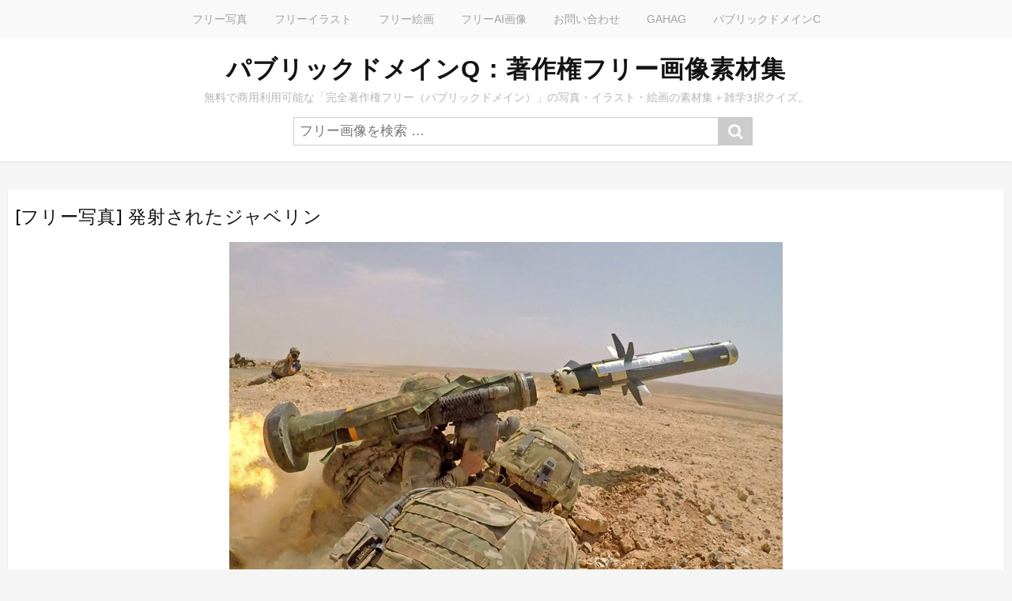

--- FILE ---
content_type: text/html; charset=UTF-8
request_url: https://publicdomainq.net/fgm-148-javelin-0063878/
body_size: 21979
content:
<head/><style id='wp-img-auto-sizes-contain-inline-css' type='text/css'>img:is([sizes=auto i],[sizes^="auto," i]){contain-intrinsic-size:3000px 1500px}</style><style id='wp-emoji-styles-inline-css' type='text/css'>img.wp-smiley,img.emoji{display:inline!important;border:none!important;box-shadow:none!important;height:1em!important;width:1em!important;margin:0 .07em!important;vertical-align:-.1em!important;background:none!important;padding:0!important}</style><style id='wp-block-library-inline-css' type='text/css'>:root{--wp-block-synced-color:#7a00df;--wp-block-synced-color--rgb:122 , 0 , 223;--wp-bound-block-color:var(--wp-block-synced-color);--wp-editor-canvas-background:#ddd;--wp-admin-theme-color:#007cba;--wp-admin-theme-color--rgb:0 , 124 , 186;--wp-admin-theme-color-darker-10:#006ba1;--wp-admin-theme-color-darker-10--rgb:0 , 107 , 160.5;--wp-admin-theme-color-darker-20:#005a87;--wp-admin-theme-color-darker-20--rgb:0 , 90 , 135;--wp-admin-border-width-focus:2px}@media (min-resolution:192dpi){:root{--wp-admin-border-width-focus:1.5px}}.wp-element-button{cursor:pointer}:root .has-very-light-gray-background-color{background-color:#eee}:root .has-very-dark-gray-background-color{background-color:#313131}:root .has-very-light-gray-color{color:#eee}:root .has-very-dark-gray-color{color:#313131}:root .has-vivid-green-cyan-to-vivid-cyan-blue-gradient-background{background:linear-gradient(135deg,#00d084,#0693e3)}:root .has-purple-crush-gradient-background{background:linear-gradient(135deg,#34e2e4,#4721fb 50%,#ab1dfe)}:root .has-hazy-dawn-gradient-background{background:linear-gradient(135deg,#faaca8,#dad0ec)}:root .has-subdued-olive-gradient-background{background:linear-gradient(135deg,#fafae1,#67a671)}:root .has-atomic-cream-gradient-background{background:linear-gradient(135deg,#fdd79a,#004a59)}:root .has-nightshade-gradient-background{background:linear-gradient(135deg,#330968,#31cdcf)}:root .has-midnight-gradient-background{background:linear-gradient(135deg,#020381,#2874fc)}:root{--wp--preset--font-size--normal:16px;--wp--preset--font-size--huge:42px}.has-regular-font-size{font-size:1em}.has-larger-font-size{font-size:2.625em}.has-normal-font-size{font-size:var(--wp--preset--font-size--normal)}.has-huge-font-size{font-size:var(--wp--preset--font-size--huge)}.has-text-align-center{text-align:center}.has-text-align-left{text-align:left}.has-text-align-right{text-align:right}.has-fit-text{white-space:nowrap!important}#end-resizable-editor-section{display:none}.aligncenter{clear:both}.items-justified-left{justify-content:flex-start}.items-justified-center{justify-content:center}.items-justified-right{justify-content:flex-end}.items-justified-space-between{justify-content:space-between}.screen-reader-text{border:0;clip-path:inset(50%);height:1px;margin:-1px;overflow:hidden;padding:0;position:absolute;width:1px;word-wrap:normal!important}.screen-reader-text:focus{background-color:#ddd;clip-path:none;color:#444;display:block;font-size:1em;height:auto;left:5px;line-height:normal;padding:15px 23px 14px;text-decoration:none;top:5px;width:auto;z-index:100000}html :where(.has-border-color){border-style:solid}html :where([style*=border-top-color]){border-top-style:solid}html :where([style*=border-right-color]){border-right-style:solid}html :where([style*=border-bottom-color]){border-bottom-style:solid}html :where([style*=border-left-color]){border-left-style:solid}html :where([style*=border-width]){border-style:solid}html :where([style*=border-top-width]){border-top-style:solid}html :where([style*=border-right-width]){border-right-style:solid}html :where([style*=border-bottom-width]){border-bottom-style:solid}html :where([style*=border-left-width]){border-left-style:solid}html :where(img[class*=wp-image-]){height:auto;max-width:100%}:where(figure){margin:0 0 1em}html :where(.is-position-sticky){--wp-admin--admin-bar--position-offset:var(--wp-admin--admin-bar--height,0)}@media screen and (max-width:600px){html :where(.is-position-sticky){--wp-admin--admin-bar--position-offset:0}}</style><style id='global-styles-inline-css' type='text/css'>:root{--wp--preset--aspect-ratio--square:1;--wp--preset--aspect-ratio--4-3: 4/3;--wp--preset--aspect-ratio--3-4: 3/4;--wp--preset--aspect-ratio--3-2: 3/2;--wp--preset--aspect-ratio--2-3: 2/3;--wp--preset--aspect-ratio--16-9: 16/9;--wp--preset--aspect-ratio--9-16: 9/16;--wp--preset--color--black:#000;--wp--preset--color--cyan-bluish-gray:#abb8c3;--wp--preset--color--white:#fff;--wp--preset--color--pale-pink:#f78da7;--wp--preset--color--vivid-red:#cf2e2e;--wp--preset--color--luminous-vivid-orange:#ff6900;--wp--preset--color--luminous-vivid-amber:#fcb900;--wp--preset--color--light-green-cyan:#7bdcb5;--wp--preset--color--vivid-green-cyan:#00d084;--wp--preset--color--pale-cyan-blue:#8ed1fc;--wp--preset--color--vivid-cyan-blue:#0693e3;--wp--preset--color--vivid-purple:#9b51e0;--wp--preset--gradient--vivid-cyan-blue-to-vivid-purple:linear-gradient(135deg,#0693e3 0%,#9b51e0 100%);--wp--preset--gradient--light-green-cyan-to-vivid-green-cyan:linear-gradient(135deg,#7adcb4 0%,#00d082 100%);--wp--preset--gradient--luminous-vivid-amber-to-luminous-vivid-orange:linear-gradient(135deg,#fcb900 0%,#ff6900 100%);--wp--preset--gradient--luminous-vivid-orange-to-vivid-red:linear-gradient(135deg,#ff6900 0%,#cf2e2e 100%);--wp--preset--gradient--very-light-gray-to-cyan-bluish-gray:linear-gradient(135deg,#eee 0%,#a9b8c3 100%);--wp--preset--gradient--cool-to-warm-spectrum:linear-gradient(135deg,#4aeadc 0%,#9778d1 20%,#cf2aba 40%,#ee2c82 60%,#fb6962 80%,#fef84c 100%);--wp--preset--gradient--blush-light-purple:linear-gradient(135deg,#ffceec 0%,#9896f0 100%);--wp--preset--gradient--blush-bordeaux:linear-gradient(135deg,#fecda5 0%,#fe2d2d 50%,#6b003e 100%);--wp--preset--gradient--luminous-dusk:linear-gradient(135deg,#ffcb70 0%,#c751c0 50%,#4158d0 100%);--wp--preset--gradient--pale-ocean:linear-gradient(135deg,#fff5cb 0%,#b6e3d4 50%,#33a7b5 100%);--wp--preset--gradient--electric-grass:linear-gradient(135deg,#caf880 0%,#71ce7e 100%);--wp--preset--gradient--midnight:linear-gradient(135deg,#020381 0%,#2874fc 100%);--wp--preset--font-size--small:13px;--wp--preset--font-size--medium:20px;--wp--preset--font-size--large:36px;--wp--preset--font-size--x-large:42px;--wp--preset--spacing--20:.44rem;--wp--preset--spacing--30:.67rem;--wp--preset--spacing--40:1rem;--wp--preset--spacing--50:1.5rem;--wp--preset--spacing--60:2.25rem;--wp--preset--spacing--70:3.38rem;--wp--preset--spacing--80:5.06rem;--wp--preset--shadow--natural:6px 6px 9px rgba(0,0,0,.2);--wp--preset--shadow--deep:12px 12px 50px rgba(0,0,0,.4);--wp--preset--shadow--sharp:6px 6px 0 rgba(0,0,0,.2);--wp--preset--shadow--outlined:6px 6px 0 -3px #fff , 6px 6px #000;--wp--preset--shadow--crisp:6px 6px 0 #000}:where(.is-layout-flex){gap:.5em}:where(.is-layout-grid){gap:.5em}body .is-layout-flex{display:flex}.is-layout-flex{flex-wrap:wrap;align-items:center}.is-layout-flex > :is(*, div){margin:0}body .is-layout-grid{display:grid}.is-layout-grid > :is(*, div){margin:0}:where(.wp-block-columns.is-layout-flex){gap:2em}:where(.wp-block-columns.is-layout-grid){gap:2em}:where(.wp-block-post-template.is-layout-flex){gap:1.25em}:where(.wp-block-post-template.is-layout-grid){gap:1.25em}.has-black-color{color:var(--wp--preset--color--black)!important}.has-cyan-bluish-gray-color{color:var(--wp--preset--color--cyan-bluish-gray)!important}.has-white-color{color:var(--wp--preset--color--white)!important}.has-pale-pink-color{color:var(--wp--preset--color--pale-pink)!important}.has-vivid-red-color{color:var(--wp--preset--color--vivid-red)!important}.has-luminous-vivid-orange-color{color:var(--wp--preset--color--luminous-vivid-orange)!important}.has-luminous-vivid-amber-color{color:var(--wp--preset--color--luminous-vivid-amber)!important}.has-light-green-cyan-color{color:var(--wp--preset--color--light-green-cyan)!important}.has-vivid-green-cyan-color{color:var(--wp--preset--color--vivid-green-cyan)!important}.has-pale-cyan-blue-color{color:var(--wp--preset--color--pale-cyan-blue)!important}.has-vivid-cyan-blue-color{color:var(--wp--preset--color--vivid-cyan-blue)!important}.has-vivid-purple-color{color:var(--wp--preset--color--vivid-purple)!important}.has-black-background-color{background-color:var(--wp--preset--color--black)!important}.has-cyan-bluish-gray-background-color{background-color:var(--wp--preset--color--cyan-bluish-gray)!important}.has-white-background-color{background-color:var(--wp--preset--color--white)!important}.has-pale-pink-background-color{background-color:var(--wp--preset--color--pale-pink)!important}.has-vivid-red-background-color{background-color:var(--wp--preset--color--vivid-red)!important}.has-luminous-vivid-orange-background-color{background-color:var(--wp--preset--color--luminous-vivid-orange)!important}.has-luminous-vivid-amber-background-color{background-color:var(--wp--preset--color--luminous-vivid-amber)!important}.has-light-green-cyan-background-color{background-color:var(--wp--preset--color--light-green-cyan)!important}.has-vivid-green-cyan-background-color{background-color:var(--wp--preset--color--vivid-green-cyan)!important}.has-pale-cyan-blue-background-color{background-color:var(--wp--preset--color--pale-cyan-blue)!important}.has-vivid-cyan-blue-background-color{background-color:var(--wp--preset--color--vivid-cyan-blue)!important}.has-vivid-purple-background-color{background-color:var(--wp--preset--color--vivid-purple)!important}.has-black-border-color{border-color:var(--wp--preset--color--black)!important}.has-cyan-bluish-gray-border-color{border-color:var(--wp--preset--color--cyan-bluish-gray)!important}.has-white-border-color{border-color:var(--wp--preset--color--white)!important}.has-pale-pink-border-color{border-color:var(--wp--preset--color--pale-pink)!important}.has-vivid-red-border-color{border-color:var(--wp--preset--color--vivid-red)!important}.has-luminous-vivid-orange-border-color{border-color:var(--wp--preset--color--luminous-vivid-orange)!important}.has-luminous-vivid-amber-border-color{border-color:var(--wp--preset--color--luminous-vivid-amber)!important}.has-light-green-cyan-border-color{border-color:var(--wp--preset--color--light-green-cyan)!important}.has-vivid-green-cyan-border-color{border-color:var(--wp--preset--color--vivid-green-cyan)!important}.has-pale-cyan-blue-border-color{border-color:var(--wp--preset--color--pale-cyan-blue)!important}.has-vivid-cyan-blue-border-color{border-color:var(--wp--preset--color--vivid-cyan-blue)!important}.has-vivid-purple-border-color{border-color:var(--wp--preset--color--vivid-purple)!important}.has-vivid-cyan-blue-to-vivid-purple-gradient-background{background:var(--wp--preset--gradient--vivid-cyan-blue-to-vivid-purple)!important}.has-light-green-cyan-to-vivid-green-cyan-gradient-background{background:var(--wp--preset--gradient--light-green-cyan-to-vivid-green-cyan)!important}.has-luminous-vivid-amber-to-luminous-vivid-orange-gradient-background{background:var(--wp--preset--gradient--luminous-vivid-amber-to-luminous-vivid-orange)!important}.has-luminous-vivid-orange-to-vivid-red-gradient-background{background:var(--wp--preset--gradient--luminous-vivid-orange-to-vivid-red)!important}.has-very-light-gray-to-cyan-bluish-gray-gradient-background{background:var(--wp--preset--gradient--very-light-gray-to-cyan-bluish-gray)!important}.has-cool-to-warm-spectrum-gradient-background{background:var(--wp--preset--gradient--cool-to-warm-spectrum)!important}.has-blush-light-purple-gradient-background{background:var(--wp--preset--gradient--blush-light-purple)!important}.has-blush-bordeaux-gradient-background{background:var(--wp--preset--gradient--blush-bordeaux)!important}.has-luminous-dusk-gradient-background{background:var(--wp--preset--gradient--luminous-dusk)!important}.has-pale-ocean-gradient-background{background:var(--wp--preset--gradient--pale-ocean)!important}.has-electric-grass-gradient-background{background:var(--wp--preset--gradient--electric-grass)!important}.has-midnight-gradient-background{background:var(--wp--preset--gradient--midnight)!important}.has-small-font-size{font-size:var(--wp--preset--font-size--small)!important}.has-medium-font-size{font-size:var(--wp--preset--font-size--medium)!important}.has-large-font-size{font-size:var(--wp--preset--font-size--large)!important}.has-x-large-font-size{font-size:var(--wp--preset--font-size--x-large)!important}</style><style id='classic-theme-styles-inline-css' type='text/css'>.wp-block-button__link{color:#fff;background-color:#32373c;border-radius:9999px;box-shadow:none;text-decoration:none;padding:calc(.667em + 2px) calc(1.333em + 2px);font-size:1.125em}.wp-block-file__button{background:#32373c;color:#fff;text-decoration:none}</style><link rel='stylesheet' id='wp-postratings-css' href='https://publicdomainq.net/wp-content/plugins/wp-postratings/css/postratings-css.css?ver=1.91.2' type='text/css' media='all'/><link rel='stylesheet' id='stacker-style-css' href='https://publicdomainq.net/wp-content/themes/stacker-lite/style.css?ver=6.9' type='text/css' media='all'/><link rel='stylesheet' id='font-awesome-css' href='https://publicdomainq.net/wp-content/themes/stacker-lite/inc/font-awesome-4.3.0/css/A.font-awesome.min.css,qver=6.9.pagespeed.cf.fUv_37LnGW.css' type='text/css' media='all'/><link rel='stylesheet' id='stacker-fonts-css' href='//fonts.googleapis.com/css?family=Varela&#038;subset=latin%2Clatin-ext' type='text/css' media='all'/><style type="text/css">.recentcomments a{display:inline!important;padding:0!important;margin:0!important}</style><script type="text/javascript">function saiten(){var point=0;var max=10;if(document.quiz.a[0].checked){point+=10;}if(point==max){document.getElementById('div_3').style.display='block';document.getElementById('div_4').style.display='none';}else{document.getElementById('div_4').style.display='block';document.getElementById('div_3').style.display='none';}}</script>
<!DOCTYPE html>
<html lang="ja">
<head>
<meta charset="UTF-8">
<meta name="viewport" content="width=device-width, initial-scale=1">
<meta name="description" content="無料で商用利用が可能な、完全著作権フリーの写真・画像・イラスト・絵画の素材集＋雑学三択クイズ。素材は「パブリックドメイン」なので、利用規約なし、クレジット不要、改変・再配布も可能。"/>
<script async src="https://pagead2.googlesyndication.com/pagead/js/adsbygoogle.js?client=ca-pub-0394183415513720" crossorigin="anonymous"></script>
<script>(adsbygoogle=window.adsbygoogle||[]).push({google_ad_client:"ca-pub-0394183415513720",enable_page_level_ads:true});</script>
<!-- Google tag (gtag.js) -->
<script async src="https://www.googletagmanager.com/gtag/js?id=UA-83257856-1"></script>
<script>window.dataLayer=window.dataLayer||[];function gtag(){dataLayer.push(arguments);}gtag('js',new Date());gtag('config','UA-83257856-1');</script>
<meta name='robots' content='index, follow, max-image-preview:large, max-snippet:-1, max-video-preview:-1'/>
<!-- This site is optimized with the Yoast SEO plugin v26.7 - https://yoast.com/wordpress/plugins/seo/ -->
<title>[フリー写真] 発射されたジャベリン | パブリックドメインQ：著作権フリー画像素材集</title>
<link rel="canonical" href="https://publicdomainq.net/fgm-148-javelin-0063878/"/>
<meta property="og:locale" content="ja_JP"/>
<meta property="og:type" content="article"/>
<meta property="og:title" content="[フリー写真] 発射されたジャベリン | パブリックドメインQ：著作権フリー画像素材集"/>
<meta property="og:url" content="https://publicdomainq.net/fgm-148-javelin-0063878/"/>
<meta property="og:site_name" content="パブリックドメインQ：著作権フリー画像素材集"/>
<meta property="article:published_time" content="2022-05-23T23:00:00+00:00"/>
<meta property="og:image" content="https://publicdomainq.net/images/202205/24s/publicdomainq-0063878tpq.jpg"/>
<meta name="author" content="publicdomainq-administer"/>
<meta name="twitter:card" content="summary_large_image"/>
<meta name="twitter:label1" content="執筆者"/>
<meta name="twitter:data1" content="publicdomainq-administer"/>
<script type="application/ld+json" class="yoast-schema-graph">{"@context":"https://schema.org","@graph":[{"@type":"Article","@id":"https://publicdomainq.net/fgm-148-javelin-0063878/#article","isPartOf":{"@id":"https://publicdomainq.net/fgm-148-javelin-0063878/"},"author":{"name":"publicdomainq-administer","@id":"https://publicdomainq.net/#/schema/person/961937da7f90f4a97af4f65a81c3de29"},"headline":"[フリー写真] 発射されたジャベリン","datePublished":"2022-05-23T23:00:00+00:00","mainEntityOfPage":{"@id":"https://publicdomainq.net/fgm-148-javelin-0063878/"},"wordCount":0,"commentCount":0,"image":{"@id":"https://publicdomainq.net/fgm-148-javelin-0063878/#primaryimage"},"thumbnailUrl":"https://publicdomainq.net/images/202205/24s/publicdomainq-0063878tpq.jpg","keywords":["FGM-148 ジャベリン","フリー写真","兵器","兵士","対戦車ミサイル"],"inLanguage":"ja","potentialAction":[{"@type":"CommentAction","name":"Comment","target":["https://publicdomainq.net/fgm-148-javelin-0063878/#respond"]}]},{"@type":"WebPage","@id":"https://publicdomainq.net/fgm-148-javelin-0063878/","url":"https://publicdomainq.net/fgm-148-javelin-0063878/","name":"[フリー写真] 発射されたジャベリン | パブリックドメインQ：著作権フリー画像素材集","isPartOf":{"@id":"https://publicdomainq.net/#website"},"primaryImageOfPage":{"@id":"https://publicdomainq.net/fgm-148-javelin-0063878/#primaryimage"},"image":{"@id":"https://publicdomainq.net/fgm-148-javelin-0063878/#primaryimage"},"thumbnailUrl":"https://publicdomainq.net/images/202205/24s/publicdomainq-0063878tpq.jpg","datePublished":"2022-05-23T23:00:00+00:00","author":{"@id":"https://publicdomainq.net/#/schema/person/961937da7f90f4a97af4f65a81c3de29"},"breadcrumb":{"@id":"https://publicdomainq.net/fgm-148-javelin-0063878/#breadcrumb"},"inLanguage":"ja","potentialAction":[{"@type":"ReadAction","target":["https://publicdomainq.net/fgm-148-javelin-0063878/"]}]},{"@type":"ImageObject","inLanguage":"ja","@id":"https://publicdomainq.net/fgm-148-javelin-0063878/#primaryimage","url":"https://publicdomainq.net/images/202205/24s/publicdomainq-0063878tpq.jpg","contentUrl":"https://publicdomainq.net/images/202205/24s/publicdomainq-0063878tpq.jpg"},{"@type":"BreadcrumbList","@id":"https://publicdomainq.net/fgm-148-javelin-0063878/#breadcrumb","itemListElement":[{"@type":"ListItem","position":1,"name":"ホーム","item":"https://publicdomainq.net/"},{"@type":"ListItem","position":2,"name":"[フリー写真] 発射されたジャベリン"}]},{"@type":"WebSite","@id":"https://publicdomainq.net/#website","url":"https://publicdomainq.net/","name":"パブリックドメインQ：著作権フリー画像素材集","description":"無料で商用利用可能な「完全著作権フリー（パブリックドメイン）」の写真・イラスト・絵画の素材集＋雑学3択クイズ。","potentialAction":[{"@type":"SearchAction","target":{"@type":"EntryPoint","urlTemplate":"https://publicdomainq.net/?s={search_term_string}"},"query-input":{"@type":"PropertyValueSpecification","valueRequired":true,"valueName":"search_term_string"}}],"inLanguage":"ja"},{"@type":"Person","@id":"https://publicdomainq.net/#/schema/person/961937da7f90f4a97af4f65a81c3de29","name":"publicdomainq-administer","image":{"@type":"ImageObject","inLanguage":"ja","@id":"https://publicdomainq.net/#/schema/person/image/","url":"https://secure.gravatar.com/avatar/2c29a75fc32787253b295f880c0adb061de5304dbb4234a7214569fe09e98468?s=96&d=mm&r=g","contentUrl":"https://secure.gravatar.com/avatar/2c29a75fc32787253b295f880c0adb061de5304dbb4234a7214569fe09e98468?s=96&d=mm&r=g","caption":"publicdomainq-administer"},"url":"https://publicdomainq.net/author/jokhcvnetetsrufz-rtv1fojm5pxh8wkmc-c/"}]}</script>
<!-- / Yoast SEO plugin. -->
<link rel='dns-prefetch' href='//fonts.googleapis.com'/>
<link rel="alternate" title="oEmbed (JSON)" type="application/json+oembed" href="https://publicdomainq.net/wp-json/oembed/1.0/embed?url=https%3A%2F%2Fpublicdomainq.net%2Ffgm-148-javelin-0063878%2F"/>
<link rel="alternate" title="oEmbed (XML)" type="text/xml+oembed" href="https://publicdomainq.net/wp-json/oembed/1.0/embed?url=https%3A%2F%2Fpublicdomainq.net%2Ffgm-148-javelin-0063878%2F&#038;format=xml"/>
<script type="text/javascript" src="https://publicdomainq.net/wp-includes/js/jquery/jquery.min.js?ver=3.7.1" id="jquery-core-js"></script>
<script type="text/javascript" src="https://publicdomainq.net/wp-includes/js/jquery/jquery-migrate.min.js?ver=3.4.1" id="jquery-migrate-js"></script>
<link rel="https://api.w.org/" href="https://publicdomainq.net/wp-json/"/><link rel="alternate" title="JSON" type="application/json" href="https://publicdomainq.net/wp-json/wp/v2/posts/73569"/><link rel="EditURI" type="application/rsd+xml" title="RSD" href="https://publicdomainq.net/xmlrpc.php?rsd"/>
<meta name="generator" content="WordPress 6.9"/>
<link rel='shortlink' href='https://publicdomainq.net/?p=73569'/>
<script async src="https://fundingchoicesmessages.google.com/i/pub-0394183415513720?ers=1"></script><script>(function(){function signalGooglefcPresent(){if(!window.frames['googlefcPresent']){if(document.body){const iframe=document.createElement('iframe');iframe.style='width: 0; height: 0; border: none; z-index: -1000; left: -1000px; top: -1000px;';iframe.style.display='none';iframe.name='googlefcPresent';document.body.appendChild(iframe);}else{setTimeout(signalGooglefcPresent,0);}}}signalGooglefcPresent();})();</script>
<script>(function(){'use strict';function aa(a){var b=0;return function(){return b<a.length?{done:!1,value:a[b++]}:{done:!0}}}var ba=typeof Object.defineProperties=="function"?Object.defineProperty:function(a,b,c){if(a==Array.prototype||a==Object.prototype)return a;a[b]=c.value;return a};function ca(a){a=["object"==typeof globalThis&&globalThis,a,"object"==typeof window&&window,"object"==typeof self&&self,"object"==typeof global&&global];for(var b=0;b<a.length;++b){var c=a[b];if(c&&c.Math==Math)return c}throw Error("Cannot find global object");}var da=ca(this);function l(a,b){if(b)a:{var c=da;a=a.split(".");for(var d=0;d<a.length-1;d++){var e=a[d];if(!(e in c))break a;c=c[e]}a=a[a.length-1];d=c[a];b=b(d);b!=d&&b!=null&&ba(c,a,{configurable:!0,writable:!0,value:b})}}function ea(a){return a.raw=a}function n(a){var b=typeof Symbol!="undefined"&&Symbol.iterator&&a[Symbol.iterator];if(b)return b.call(a);if(typeof a.length=="number")return{next:aa(a)};throw Error(String(a)+" is not an iterable or ArrayLike");}function fa(a){for(var b,c=[];!(b=a.next()).done;)c.push(b.value);return c}var ha=typeof Object.create=="function"?Object.create:function(a){function b(){}b.prototype=a;return new b},p;if(typeof Object.setPrototypeOf=="function")p=Object.setPrototypeOf;else{var q;a:{var ja={a:!0},ka={};try{ka.__proto__=ja;q=ka.a;break a}catch(a){}q=!1}p=q?function(a,b){a.__proto__=b;if(a.__proto__!==b)throw new TypeError(a+" is not extensible");return a}:null}var la=p;function t(a,b){a.prototype=ha(b.prototype);a.prototype.constructor=a;if(la)la(a,b);else for(var c in b)if(c!="prototype")if(Object.defineProperties){var d=Object.getOwnPropertyDescriptor(b,c);d&&Object.defineProperty(a,c,d)}else a[c]=b[c];a.A=b.prototype}function ma(){for(var a=Number(this),b=[],c=a;c<arguments.length;c++)b[c-a]=arguments[c];return b}l("Object.is",function(a){return a?a:function(b,c){return b===c?b!==0||1/b===1/c:b!==b&&c!==c}});l("Array.prototype.includes",function(a){return a?a:function(b,c){var d=this;d instanceof String&&(d=String(d));var e=d.length;c=c||0;for(c<0&&(c=Math.max(c+e,0));c<e;c++){var f=d[c];if(f===b||Object.is(f,b))return!0}return!1}});l("String.prototype.includes",function(a){return a?a:function(b,c){if(this==null)throw new TypeError("The 'this' value for String.prototype.includes must not be null or undefined");if(b instanceof RegExp)throw new TypeError("First argument to String.prototype.includes must not be a regular expression");return this.indexOf(b,c||0)!==-1}});l("Number.MAX_SAFE_INTEGER",function(){return 9007199254740991});l("Number.isFinite",function(a){return a?a:function(b){return typeof b!=="number"?!1:!isNaN(b)&&b!==Infinity&&b!==-Infinity}});l("Number.isInteger",function(a){return a?a:function(b){return Number.isFinite(b)?b===Math.floor(b):!1}});l("Number.isSafeInteger",function(a){return a?a:function(b){return Number.isInteger(b)&&Math.abs(b)<=Number.MAX_SAFE_INTEGER}});l("Math.trunc",function(a){return a?a:function(b){b=Number(b);if(isNaN(b)||b===Infinity||b===-Infinity||b===0)return b;var c=Math.floor(Math.abs(b));return b<0?-c:c}});var u=this||self;function v(a,b){a:{var c=["CLOSURE_FLAGS"];for(var d=u,e=0;e<c.length;e++)if(d=d[c[e]],d==null){c=null;break a}c=d}a=c&&c[a];return a!=null?a:b}function w(a){return a};function na(a){u.setTimeout(function(){throw a;},0)};var oa=v(610401301,!1),pa=v(188588736,!0),qa=v(645172343,v(1,!0));var x,ra=u.navigator;x=ra?ra.userAgentData||null:null;function z(a){return oa?x?x.brands.some(function(b){return(b=b.brand)&&b.indexOf(a)!=-1}):!1:!1}function A(a){var b;a:{if(b=u.navigator)if(b=b.userAgent)break a;b=""}return b.indexOf(a)!=-1};function B(){return oa?!!x&&x.brands.length>0:!1}function C(){return B()?z("Chromium"):(A("Chrome")||A("CriOS"))&&!(B()?0:A("Edge"))||A("Silk")};var sa=B()?!1:A("Trident")||A("MSIE");!A("Android")||C();C();A("Safari")&&(C()||(B()?0:A("Coast"))||(B()?0:A("Opera"))||(B()?0:A("Edge"))||(B()?z("Microsoft Edge"):A("Edg/"))||B()&&z("Opera"));var ta={},D=null;var ua=typeof Uint8Array!=="undefined",va=!sa&&typeof btoa==="function";var wa;function E(){return typeof BigInt==="function"};var F=typeof Symbol==="function"&&typeof Symbol()==="symbol";function xa(a){return typeof Symbol==="function"&&typeof Symbol()==="symbol"?Symbol():a}var G=xa(),ya=xa("2ex");var za=F?function(a,b){a[G]|=b}:function(a,b){a.g!==void 0?a.g|=b:Object.defineProperties(a,{g:{value:b,configurable:!0,writable:!0,enumerable:!1}})},H=F?function(a){return a[G]|0}:function(a){return a.g|0},I=F?function(a){return a[G]}:function(a){return a.g},J=F?function(a,b){a[G]=b}:function(a,b){a.g!==void 0?a.g=b:Object.defineProperties(a,{g:{value:b,configurable:!0,writable:!0,enumerable:!1}})};function Aa(a,b){J(b,(a|0)&-14591)}function Ba(a,b){J(b,(a|34)&-14557)};var K={},Ca={};function Da(a){return!(!a||typeof a!=="object"||a.g!==Ca)}function Ea(a){return a!==null&&typeof a==="object"&&!Array.isArray(a)&&a.constructor===Object}function L(a,b,c){if(!Array.isArray(a)||a.length)return!1;var d=H(a);if(d&1)return!0;if(!(b&&(Array.isArray(b)?b.includes(c):b.has(c))))return!1;J(a,d|1);return!0};var M=0,N=0;function Fa(a){var b=a>>>0;M=b;N=(a-b)/4294967296>>>0}function Ga(a){if(a<0){Fa(-a);var b=n(Ha(M,N));a=b.next().value;b=b.next().value;M=a>>>0;N=b>>>0}else Fa(a)}function Ia(a,b){b>>>=0;a>>>=0;if(b<=2097151)var c=""+(4294967296*b+a);else E()?c=""+(BigInt(b)<<BigInt(32)|BigInt(a)):(c=(a>>>24|b<<8)&16777215,b=b>>16&65535,a=(a&16777215)+c*6777216+b*6710656,c+=b*8147497,b*=2,a>=1E7&&(c+=a/1E7>>>0,a%=1E7),c>=1E7&&(b+=c/1E7>>>0,c%=1E7),c=b+Ja(c)+Ja(a));return c}function Ja(a){a=String(a);return"0000000".slice(a.length)+a}function Ha(a,b){b=~b;a?a=~a+1:b+=1;return[a,b]};var Ka=/^-?([1-9][0-9]*|0)(\.[0-9]+)?$/;var O;function La(a,b){O=b;a=new a(b);O=void 0;return a}function P(a,b,c){a==null&&(a=O);O=void 0;if(a==null){var d=96;c?(a=[c],d|=512):a=[];b&&(d=d&-16760833|(b&1023)<<14)}else{if(!Array.isArray(a))throw Error("narr");d=H(a);if(d&2048)throw Error("farr");if(d&64)return a;d|=64;if(c&&(d|=512,c!==a[0]))throw Error("mid");a:{c=a;var e=c.length;if(e){var f=e-1;if(Ea(c[f])){d|=256;b=f-(+!!(d&512)-1);if(b>=1024)throw Error("pvtlmt");d=d&-16760833|(b&1023)<<14;break a}}if(b){b=Math.max(b,e-(+!!(d&512)-1));if(b>1024)throw Error("spvt");d=d&-16760833|(b&1023)<<14}}}J(a,d);return a};function Ma(a){switch(typeof a){case"number":return isFinite(a)?a:String(a);case"boolean":return a?1:0;case"object":if(a)if(Array.isArray(a)){if(L(a,void 0,0))return}else if(ua&&a!=null&&a instanceof Uint8Array){if(va){for(var b="",c=0,d=a.length-10240;c<d;)b+=String.fromCharCode.apply(null,a.subarray(c,c+=10240));b+=String.fromCharCode.apply(null,c?a.subarray(c):a);a=btoa(b)}else{b===void 0&&(b=0);if(!D){D={};c="ABCDEFGHIJKLMNOPQRSTUVWXYZabcdefghijklmnopqrstuvwxyz0123456789".split("");d=["+/=","+/","-_=","-_.","-_"];for(var e=0;e<5;e++){var f=c.concat(d[e].split(""));ta[e]=f;for(var g=0;g<f.length;g++){var h=f[g];D[h]===void 0&&(D[h]=g)}}}b=ta[b];c=Array(Math.floor(a.length/3));d=b[64]||"";for(e=f=0;f<a.length-2;f+=3){var k=a[f],m=a[f+1];h=a[f+2];g=b[k>>2];k=b[(k&3)<<4|m>>4];m=b[(m&15)<<2|h>>6];h=b[h&63];c[e++]=g+k+m+h}g=0;h=d;switch(a.length-f){case 2:g=a[f+1],h=b[(g&15)<<2]||d;case 1:a=a[f],c[e]=b[a>>2]+b[(a&3)<<4|g>>4]+h+d}a=c.join("")}return a}}return a};function Na(a,b,c){a=Array.prototype.slice.call(a);var d=a.length,e=b&256?a[d-1]:void 0;d+=e?-1:0;for(b=b&512?1:0;b<d;b++)a[b]=c(a[b]);if(e){b=a[b]={};for(var f in e)Object.prototype.hasOwnProperty.call(e,f)&&(b[f]=c(e[f]))}return a}function Oa(a,b,c,d,e){if(a!=null){if(Array.isArray(a))a=L(a,void 0,0)?void 0:e&&H(a)&2?a:Pa(a,b,c,d!==void 0,e);else if(Ea(a)){var f={},g;for(g in a)Object.prototype.hasOwnProperty.call(a,g)&&(f[g]=Oa(a[g],b,c,d,e));a=f}else a=b(a,d);return a}}function Pa(a,b,c,d,e){var f=d||c?H(a):0;d=d?!!(f&32):void 0;a=Array.prototype.slice.call(a);for(var g=0;g<a.length;g++)a[g]=Oa(a[g],b,c,d,e);c&&c(f,a);return a}function Qa(a){return a.s===K?a.toJSON():Ma(a)};function Ra(a,b,c){c=c===void 0?Ba:c;if(a!=null){if(ua&&a instanceof Uint8Array)return b?a:new Uint8Array(a);if(Array.isArray(a)){var d=H(a);if(d&2)return a;b&&(b=d===0||!!(d&32)&&!(d&64||!(d&16)));return b?(J(a,(d|34)&-12293),a):Pa(a,Ra,d&4?Ba:c,!0,!0)}a.s===K&&(c=a.h,d=I(c),a=d&2?a:La(a.constructor,Sa(c,d,!0)));return a}}function Sa(a,b,c){var d=c||b&2?Ba:Aa,e=!!(b&32);a=Na(a,b,function(f){return Ra(f,e,d)});za(a,32|(c?2:0));return a};function Ta(a,b){a=a.h;return Ua(a,I(a),b)}function Va(a,b,c,d){b=d+(+!!(b&512)-1);if(!(b<0||b>=a.length||b>=c))return a[b]}function Ua(a,b,c,d){if(c===-1)return null;var e=b>>14&1023||536870912;if(c>=e){if(b&256)return a[a.length-1][c]}else{var f=a.length;if(d&&b&256&&(d=a[f-1][c],d!=null)){if(Va(a,b,e,c)&&ya!=null){var g;a=(g=wa)!=null?g:wa={};g=a[ya]||0;g>=4||(a[ya]=g+1,g=Error(),g.__closure__error__context__984382||(g.__closure__error__context__984382={}),g.__closure__error__context__984382.severity="incident",na(g))}return d}return Va(a,b,e,c)}}function Wa(a,b,c,d,e){var f=b>>14&1023||536870912;if(c>=f||e&&!qa){var g=b;if(b&256)e=a[a.length-1];else{if(d==null)return;e=a[f+(+!!(b&512)-1)]={};g|=256}e[c]=d;c<f&&(a[c+(+!!(b&512)-1)]=void 0);g!==b&&J(a,g)}else a[c+(+!!(b&512)-1)]=d,b&256&&(a=a[a.length-1],c in a&&delete a[c])}function Xa(a,b){var c=Ya;var d=d===void 0?!1:d;var e=a.h;var f=I(e),g=Ua(e,f,b,d);if(g!=null&&typeof g==="object"&&g.s===K)c=g;else if(Array.isArray(g)){var h=H(g),k=h;k===0&&(k|=f&32);k|=f&2;k!==h&&J(g,k);c=new c(g)}else c=void 0;c!==g&&c!=null&&Wa(e,f,b,c,d);e=c;if(e==null)return e;a=a.h;f=I(a);f&2||(g=e,c=g.h,h=I(c),g=h&2?La(g.constructor,Sa(c,h,!1)):g,g!==e&&(e=g,Wa(a,f,b,e,d)));return e}function Za(a,b){a=Ta(a,b);return a==null||typeof a==="string"?a:void 0}function $a(a,b){var c=c===void 0?0:c;a=Ta(a,b);if(a!=null)if(b=typeof a,b==="number"?Number.isFinite(a):b!=="string"?0:Ka.test(a))if(typeof a==="number"){if(a=Math.trunc(a),!Number.isSafeInteger(a)){Ga(a);b=M;var d=N;if(a=d&2147483648)b=~b+1>>>0,d=~d>>>0,b==0&&(d=d+1>>>0);b=d*4294967296+(b>>>0);a=a?-b:b}}else if(b=Math.trunc(Number(a)),Number.isSafeInteger(b))a=String(b);else{if(b=a.indexOf("."),b!==-1&&(a=a.substring(0,b)),!(a[0]==="-"?a.length<20||a.length===20&&Number(a.substring(0,7))>-922337:a.length<19||a.length===19&&Number(a.substring(0,6))<922337)){if(a.length<16)Ga(Number(a));else if(E())a=BigInt(a),M=Number(a&BigInt(4294967295))>>>0,N=Number(a>>BigInt(32)&BigInt(4294967295));else{b=+(a[0]==="-");N=M=0;d=a.length;for(var e=b,f=(d-b)%6+b;f<=d;e=f,f+=6)e=Number(a.slice(e,f)),N*=1E6,M=M*1E6+e,M>=4294967296&&(N+=Math.trunc(M/4294967296),N>>>=0,M>>>=0);b&&(b=n(Ha(M,N)),a=b.next().value,b=b.next().value,M=a,N=b)}a=M;b=N;b&2147483648?E()?a=""+(BigInt(b|0)<<BigInt(32)|BigInt(a>>>0)):(b=n(Ha(a,b)),a=b.next().value,b=b.next().value,a="-"+Ia(a,b)):a=Ia(a,b)}}else a=void 0;return a!=null?a:c}function R(a,b){var c=c===void 0?"":c;a=Za(a,b);return a!=null?a:c};var S;function T(a,b,c){this.h=P(a,b,c)}T.prototype.toJSON=function(){return ab(this)};T.prototype.s=K;T.prototype.toString=function(){try{return S=!0,ab(this).toString()}finally{S=!1}};function ab(a){var b=S?a.h:Pa(a.h,Qa,void 0,void 0,!1);var c=!S;var d=pa?void 0:a.constructor.v;var e=I(c?a.h:b);if(a=b.length){var f=b[a-1],g=Ea(f);g?a--:f=void 0;e=+!!(e&512)-1;var h=b;if(g){b:{var k=f;var m={};g=!1;if(k)for(var r in k)if(Object.prototype.hasOwnProperty.call(k,r))if(isNaN(+r))m[r]=k[r];else{var y=k[r];Array.isArray(y)&&(L(y,d,+r)||Da(y)&&y.size===0)&&(y=null);y==null&&(g=!0);y!=null&&(m[r]=y)}if(g){for(var Q in m)break b;m=null}else m=k}k=m==null?f!=null:m!==f}for(var ia;a>0;a--){Q=a-1;r=h[Q];Q-=e;if(!(r==null||L(r,d,Q)||Da(r)&&r.size===0))break;ia=!0}if(h!==b||k||ia){if(!c)h=Array.prototype.slice.call(h,0,a);else if(ia||k||m)h.length=a;m&&h.push(m)}b=h}return b};function bb(a){return function(b){if(b==null||b=="")b=new a;else{b=JSON.parse(b);if(!Array.isArray(b))throw Error("dnarr");za(b,32);b=La(a,b)}return b}};function cb(a){this.h=P(a)}t(cb,T);var db=bb(cb);var U;function V(a){this.g=a}V.prototype.toString=function(){return this.g+""};var eb={};function fb(a){if(U===void 0){var b=null;var c=u.trustedTypes;if(c&&c.createPolicy){try{b=c.createPolicy("goog#html",{createHTML:w,createScript:w,createScriptURL:w})}catch(d){u.console&&u.console.error(d.message)}U=b}else U=b}a=(b=U)?b.createScriptURL(a):a;return new V(a,eb)};function gb(a){var b=ma.apply(1,arguments);if(b.length===0)return fb(a[0]);for(var c=a[0],d=0;d<b.length;d++)c+=encodeURIComponent(b[d])+a[d+1];return fb(c)};function hb(a,b){a.src=b instanceof V&&b.constructor===V?b.g:"type_error:TrustedResourceUrl";var c,d;(c=(b=(d=(c=(a.ownerDocument&&a.ownerDocument.defaultView||window).document).querySelector)==null?void 0:d.call(c,"script[nonce]"))?b.nonce||b.getAttribute("nonce")||"":"")&&a.setAttribute("nonce",c)};function ib(){return Math.floor(Math.random()*2147483648).toString(36)+Math.abs(Math.floor(Math.random()*2147483648)^Date.now()).toString(36)};function jb(a,b){b=String(b);a.contentType==="application/xhtml+xml"&&(b=b.toLowerCase());return a.createElement(b)}function kb(a){this.g=a||u.document||document};function lb(a){a=a===void 0?document:a;return a.createElement("script")};function mb(a,b,c,d,e,f){try{var g=a.g,h=lb(g);h.async=!0;hb(h,b);g.head.appendChild(h);h.addEventListener("load",function(){e();d&&g.head.removeChild(h)});h.addEventListener("error",function(){c>0?mb(a,b,c-1,d,e,f):(d&&g.head.removeChild(h),f())})}catch(k){f()}};var nb=u.atob("aHR0cHM6Ly93d3cuZ3N0YXRpYy5jb20vaW1hZ2VzL2ljb25zL21hdGVyaWFsL3N5c3RlbS8xeC93YXJuaW5nX2FtYmVyXzI0ZHAucG5n"),ob=u.atob("WW91IGFyZSBzZWVpbmcgdGhpcyBtZXNzYWdlIGJlY2F1c2UgYWQgb3Igc2NyaXB0IGJsb2NraW5nIHNvZnR3YXJlIGlzIGludGVyZmVyaW5nIHdpdGggdGhpcyBwYWdlLg=="),pb=u.atob("RGlzYWJsZSBhbnkgYWQgb3Igc2NyaXB0IGJsb2NraW5nIHNvZnR3YXJlLCB0aGVuIHJlbG9hZCB0aGlzIHBhZ2Uu");function qb(a,b,c){this.i=a;this.u=b;this.o=c;this.g=null;this.j=[];this.m=!1;this.l=new kb(this.i)}function rb(a){if(a.i.body&&!a.m){var b=function(){sb(a);u.setTimeout(function(){tb(a,3)},50)};mb(a.l,a.u,2,!0,function(){u[a.o]||b()},b);a.m=!0}}function sb(a){for(var b=W(1,5),c=0;c<b;c++){var d=X(a);a.i.body.appendChild(d);a.j.push(d)}b=X(a);b.style.bottom="0";b.style.left="0";b.style.position="fixed";b.style.width=W(100,110).toString()+"%";b.style.zIndex=W(2147483544,2147483644).toString();b.style.backgroundColor=ub(249,259,242,252,219,229);b.style.boxShadow="0 0 12px #888";b.style.color=ub(0,10,0,10,0,10);b.style.display="flex";b.style.justifyContent="center";b.style.fontFamily="Roboto, Arial";c=X(a);c.style.width=W(80,85).toString()+"%";c.style.maxWidth=W(750,775).toString()+"px";c.style.margin="24px";c.style.display="flex";c.style.alignItems="flex-start";c.style.justifyContent="center";d=jb(a.l.g,"IMG");d.className=ib();d.src=nb;d.alt="Warning icon";d.style.height="24px";d.style.width="24px";d.style.paddingRight="16px";var e=X(a),f=X(a);f.style.fontWeight="bold";f.textContent=ob;var g=X(a);g.textContent=pb;Y(a,e,f);Y(a,e,g);Y(a,c,d);Y(a,c,e);Y(a,b,c);a.g=b;a.i.body.appendChild(a.g);b=W(1,5);for(c=0;c<b;c++)d=X(a),a.i.body.appendChild(d),a.j.push(d)}function Y(a,b,c){for(var d=W(1,5),e=0;e<d;e++){var f=X(a);b.appendChild(f)}b.appendChild(c);c=W(1,5);for(d=0;d<c;d++)e=X(a),b.appendChild(e)}function W(a,b){return Math.floor(a+Math.random()*(b-a))}function ub(a,b,c,d,e,f){return"rgb("+W(Math.max(a,0),Math.min(b,255)).toString()+","+W(Math.max(c,0),Math.min(d,255)).toString()+","+W(Math.max(e,0),Math.min(f,255)).toString()+")"}function X(a){a=jb(a.l.g,"DIV");a.className=ib();return a}function tb(a,b){b<=0||a.g!=null&&a.g.offsetHeight!==0&&a.g.offsetWidth!==0||(vb(a),sb(a),u.setTimeout(function(){tb(a,b-1)},50))}function vb(a){for(var b=n(a.j),c=b.next();!c.done;c=b.next())(c=c.value)&&c.parentNode&&c.parentNode.removeChild(c);a.j=[];(b=a.g)&&b.parentNode&&b.parentNode.removeChild(b);a.g=null};function wb(a,b,c,d,e){function f(k){document.body?g(document.body):k>0?u.setTimeout(function(){f(k-1)},e):b()}function g(k){k.appendChild(h);u.setTimeout(function(){h?(h.offsetHeight!==0&&h.offsetWidth!==0?b():a(),h.parentNode&&h.parentNode.removeChild(h)):a()},d)}var h=xb(c);f(3)}function xb(a){var b=document.createElement("div");b.className=a;b.style.width="1px";b.style.height="1px";b.style.position="absolute";b.style.left="-10000px";b.style.top="-10000px";b.style.zIndex="-10000";return b};function Ya(a){this.h=P(a)}t(Ya,T);function yb(a){this.h=P(a)}t(yb,T);var zb=bb(yb);function Ab(a){if(!a)return null;a=Za(a,4);var b;a===null||a===void 0?b=null:b=fb(a);return b};var Bb=ea([""]),Cb=ea([""]);function Db(a,b){this.m=a;this.o=new kb(a.document);this.g=b;this.j=R(this.g,1);this.u=Ab(Xa(this.g,2))||gb(Bb);this.i=!1;b=Ab(Xa(this.g,13))||gb(Cb);this.l=new qb(a.document,b,R(this.g,12))}Db.prototype.start=function(){Eb(this)};function Eb(a){Fb(a);mb(a.o,a.u,3,!1,function(){a:{var b=a.j;var c=u.btoa(b);if(c=u[c]){try{var d=db(u.atob(c))}catch(e){b=!1;break a}b=b===Za(d,1)}else b=!1}b?Z(a,R(a.g,14)):(Z(a,R(a.g,8)),rb(a.l))},function(){wb(function(){Z(a,R(a.g,7));rb(a.l)},function(){return Z(a,R(a.g,6))},R(a.g,9),$a(a.g,10),$a(a.g,11))})}function Z(a,b){a.i||(a.i=!0,a=new a.m.XMLHttpRequest,a.open("GET",b,!0),a.send())}function Fb(a){var b=u.btoa(a.j);a.m[b]&&Z(a,R(a.g,5))};(function(a,b){u[a]=function(){var c=ma.apply(0,arguments);u[a]=function(){};b.call.apply(b,[null].concat(c instanceof Array?c:fa(n(c))))}})("__h82AlnkH6D91__",function(a){typeof window.atob==="function"&&(new Db(window,zb(window.atob(a)))).start()});}).call(this);window.__h82AlnkH6D91__("[base64]/[base64]/[base64]/[base64]");</script>
</head>
<body class="wp-singular post-template-default single single-post postid-73569 single-format-standard wp-theme-stacker-lite"><noscript><meta HTTP-EQUIV="refresh" content="0;url='https://publicdomainq.net/fgm-148-javelin-0063878/?PageSpeed=noscript'" /><style><!--table,div,span,font,p{display:none} --></style><div style="display:block">Please click <a href="https://publicdomainq.net/fgm-148-javelin-0063878/?PageSpeed=noscript">here</a> if you are not redirected within a few seconds.</div></noscript>
<div id="cssmenu" class="align-center">
<ul>
<li><a href="https://publicdomainq.net/tag/%e3%83%95%e3%83%aa%e3%83%bc%e5%86%99%e7%9c%9f/">フリー写真</a> </li>
<li><a href="https://publicdomainq.net/tag/%e3%83%95%e3%83%aa%e3%83%bc%e3%82%a4%e3%83%a9%e3%82%b9%e3%83%88/">フリーイラスト</a> </li>
<li><a href="https://publicdomainq.net/tag/%e3%83%95%e3%83%aa%e3%83%bc%e7%b5%b5%e7%94%bb/">フリー絵画</a> </li>
<li><a href="https://publicdomainq.net/tag/%e3%83%95%e3%83%aa%e3%83%bcai%e7%94%bb%e5%83%8f/">フリーAI画像</a> </li>
<li><a href="https://contact.publicdomainq.net/postmail.html">お問い合わせ</a> </li>
<li><a href="https://gahag.net/">GAHAG</a> </li>
<li><a href="https://publicdomainc.com/">パブリックドメインC</a> </li>
</ul>
</div>
<div id="header">
<div id="sitebranding">
<div class="site-branding">
<div class="site-title"><a href="https://publicdomainq.net/" rel="home">パブリックドメインQ：著作権フリー画像素材集</a></div>
<div class="site-description">無料で商用利用可能な「完全著作権フリー（パブリックドメイン）」の写真・イラスト・絵画の素材集＋雑学3択クイズ。</div>
<div class="searchbox">
<form role="search" method="get" id="searchform" action="https://publicdomainq.net/">
<div><label class="screen-reader-text" for="s">Search for:</label>
<input type="text" value="" name="s" id="s" placeholder="フリー画像を検索 …">
<input type="submit" id="searchsubmit" value="&#xf002;">
</div>
</form>
</div>
</div><!-- .site-branding -->
<div id="menu-social" class="menu">
</div>
</div><!--End Site Branding -->
</div>
<!--End Header -->
<div class="masonryinside">
<div class="wrapper">
<div class="inside item post-73569 post type-post status-publish format-standard hentry category-1 tag-fgm-148- tag-4 tag-71 tag-1127 tag-13375">
<a href="https://publicdomainq.net/fgm-148-javelin-0063878/"></a>
<h1 class="itemtitle"><a href="https://publicdomainq.net/fgm-148-javelin-0063878/">[フリー写真] 発射されたジャベリン</a></h1>
<div id="content">
<div class="box1">
<img id="thum" src="https://publicdomainq.net/images/202205/24s/publicdomainq-0063878tpq.jpg" alt="兵士, 兵器, FGM-148 ジャベリン, 対戦車ミサイル">
</div>
<div class="box-raitings">
<ul><li>この画像は気に入りましたか？&nbsp;&nbsp;&nbsp;&nbsp;</li><li><div id="post-ratings-73569" class="post-ratings" itemscope itemtype="https://schema.org/Article" data-nonce="094f962d80"><img id="rating_73569_1" src="https://publicdomainq.net/wp-content/plugins/wp-postratings/images/heart_crystal/rating_1_off.gif" alt="" title="" onmouseover="current_rating(73569, 1, '');" onmouseout="ratings_off(0, 0, 0);" onclick="rate_post();" onkeypress="rate_post();" style="cursor: pointer; border: 0px;"/> (0)<meta itemprop="name" content="[フリー写真] 発射されたジャベリン"/><meta itemprop="headline" content="[フリー写真] 発射されたジャベリン"/><meta itemprop="description" content=""/><meta itemprop="datePublished" content="2022-05-24T08:00:00+09:00"/><meta itemprop="dateModified" content="2022-05-24T08:00:00+09:00"/><meta itemprop="url" content="https://publicdomainq.net/fgm-148-javelin-0063878/"/><meta itemprop="author" content="publicdomainq-administer"/><meta itemprop="mainEntityOfPage" content="https://publicdomainq.net/fgm-148-javelin-0063878/"/><div style="display: none;" itemprop="publisher" itemscope itemtype="https://schema.org/Organization"><meta itemprop="name" content="パブリックドメインQ：著作権フリー画像素材集"/><meta itemprop="url" content="https://publicdomainq.net"/><div itemprop="logo" itemscope itemtype="https://schema.org/ImageObject"><meta itemprop="url" content=""/></div></div></div></li></ul>
</div>
<div class="adbox">
<script async src="https://pagead2.googlesyndication.com/pagead/js/adsbygoogle.js?client=ca-pub-0394183415513720" crossorigin="anonymous"></script>
<!-- pdq-04 -->
<ins class="adsbygoogle" style="display:block" data-ad-client="ca-pub-0394183415513720" data-ad-slot="1902745092" data-ad-format="horizontal" data-full-width-responsive="true"></ins>
<script>(adsbygoogle=window.adsbygoogle||[]).push({});</script>
</div>
<br clear="all">
<div class="box3">
下記の三択クイズに答えて正解すると、パブリックドメインのフリー画像（2716 x 1811 px）がダウンロード可能になります。<br/><br/>
<form name="quiz">
<div class="box2">
<b>＜問題です。＞</b>
</div>
みんなのランキング調べ（2022年5月時点）による「戦争映画ランキング」で、4位だったのは次のうちどれ？</br></br>
<div class="answerbox">
<ul>
<li><P><input type=radio name="a" onClick="saiten()">
アメリカン・スナイパー</P></li>
<li><P><input type=radio name="a" onClick="saiten()">
戦場にかける橋</P></li>
<li><P><input type=radio name="a" onClick="saiten()">
戦場のピアニスト</P></li>
</ul>
</form>
<div class="adsbygoogle">
<div class="dlbox">
<div id="div_3" style="display:none;">
正解です。
<a href="https://sun.publicdomainq.net/202205/24o/publicdomainq-0063878tpqpix.jpg"><strong>フリー画像のダウンロード</strong></a>
</div>
<div id="div_4" style="display:none;">
残念。またチャレンジしてね。
</div>
</div>
</div>
<div class="adbox">
<script async src="https://pagead2.googlesyndication.com/pagead/js/adsbygoogle.js?client=ca-pub-0394183415513720" crossorigin="anonymous"></script>
<!-- pdq-03 -->
<ins class="adsbygoogle" style="display:block" data-ad-client="ca-pub-0394183415513720" data-ad-slot="9426011899" data-ad-format="auto" data-full-width-responsive="true"></ins>
<script>(adsbygoogle=window.adsbygoogle||[]).push({});</script>
</div>
<br clear="all">
<div class="box2">
<b>＜タグ＞</b></div>
<br/>
<div class="single-tag">
<div class="post-tags clr"><a href="https://publicdomainq.net/tag/fgm-148-%e3%82%b8%e3%83%a3%e3%83%99%e3%83%aa%e3%83%b3/" rel="tag">FGM-148 ジャベリン</a><a href="https://publicdomainq.net/tag/%e3%83%95%e3%83%aa%e3%83%bc%e5%86%99%e7%9c%9f/" rel="tag">フリー写真</a><a href="https://publicdomainq.net/tag/%e5%85%b5%e5%99%a8/" rel="tag">兵器</a><a href="https://publicdomainq.net/tag/%e5%85%b5%e5%a3%ab/" rel="tag">兵士</a><a href="https://publicdomainq.net/tag/%e5%af%be%e6%88%a6%e8%bb%8a%e3%83%9f%e3%82%b5%e3%82%a4%e3%83%ab/" rel="tag">対戦車ミサイル</a></div></div>
<br clear="all">
<div class="box2">
<b>＜利用について＞</b></div>
<br/>
・知られている限り著作権は存在しませんので、誰もがダウンロードし、商用・非商用問わずに利用可能です。 <br/><br/>・面倒な利用規約はありません。クレジット表示なども必要なく、改変（加工）や再配布（二次配布）やトレースも可能です。<br/><br/>
・ただし、モデルの人格権やパブリシティ権、あるいは商標権を侵害するような利用は、申し立てが発生する場合があります。<br/><br/>・国によって著作権の保護期間が違う為、日本以外の国では、パブリックドメインでない場合があります。<br/><br/>・著作権の保護期間が切れた絵画などの場合、画家の名誉を毀損するような改変は、著作者人格権の侵害になる場合があります。<br/><br/>・屋外に恒常的に設置されている美術著作物の複製物（写真やイラスト）は、著作権法46条4号により販売目的での利用はできません。<br/><br/>・AI提供サービス元より、生成された画像を有害なコンテンツなどに悪用することは禁止されています。
<br/><br/>
<div class="box2">
<a rel="license" href="http://creativecommons.org/publicdomain/mark/1.0/deed.ja" target="_blank"><img src="https://publicdomainq.net/box/public-domain.png" alt="Public Domain Mark"></a>
</div>
</div>
</div>
</div>
</div>
</div>
</div>
<div id="footer">
<div class="wrapper">
<div class="footertext">
<div class="box2">
<b>＜人気タグ＞</b>
</div>
<br/>
<div class="post-tags">
<a href="https://publicdomainq.net/tag/1%e6%9c%88/">1月</a><a href="https://publicdomainq.net/tag/2%e6%9c%88/">2月</a><a href="https://publicdomainq.net/tag/3%e6%9c%88/">3月</a><a href="https://publicdomainq.net/tag/4%e6%9c%88/">4月</a><a href="https://publicdomainq.net/tag/5%e6%9c%88/">5月</a><a href="https://publicdomainq.net/tag/6%e6%9c%88/">6月</a><a href="https://publicdomainq.net/tag/7%e6%9c%88/">7月</a><a href="https://publicdomainq.net/tag/8%e6%9c%88/">8月</a><a href="https://publicdomainq.net/tag/9%e6%9c%88/">9月</a><a href="https://publicdomainq.net/tag/10%e6%9c%88/">10月</a><a href="https://publicdomainq.net/tag/11%e6%9c%88/">11月</a><a href="https://publicdomainq.net/tag/12%e6%9c%88/">12月</a><a href="https://publicdomainq.net/tag/%e6%98%a5%ef%bc%88%e3%82%a4%e3%83%a9%e3%82%b9%e3%83%88%ef%bc%89/">春（イラスト）</a><a href="https://publicdomainq.net/tag/%e6%98%a5%ef%bc%88%e5%86%99%e7%9c%9f%ef%bc%89/">春（写真）</a><a href="https://publicdomainq.net/tag/%e5%a4%8f%ef%bc%88%e3%82%a4%e3%83%a9%e3%82%b9%e3%83%88%ef%bc%89/">夏（イラスト）</a><a href="https://publicdomainq.net/tag/%e5%a4%8f%ef%bc%88%e5%86%99%e7%9c%9f%ef%bc%89/">夏（写真）</a><a href="https://publicdomainq.net/tag/%e7%a7%8b%ef%bc%88%e3%82%a4%e3%83%a9%e3%82%b9%e3%83%88%ef%bc%89/">秋（イラスト）</a><a href="https://publicdomainq.net/tag/%e7%a7%8b%ef%bc%88%e5%86%99%e7%9c%9f%ef%bc%89/">秋（写真）</a><a href="https://publicdomainq.net/tag/%e5%86%ac%ef%bc%88%e3%82%a4%e3%83%a9%e3%82%b9%e3%83%88%ef%bc%89/">冬（イラスト）</a><a href="https://publicdomainq.net/tag/%e5%86%ac%ef%bc%88%e5%86%99%e7%9c%9f%ef%bc%89/">冬（写真）</a><a href="https://publicdomainq.net/tag/%e8%b5%a4%e3%81%a1%e3%82%83%e3%82%93/">赤ちゃん</a><a href="https://publicdomainq.net/tag/%e7%8a%ac%ef%bc%88%e3%82%a4%e3%83%8c%ef%bc%89/">犬（イヌ）</a><a href="https://publicdomainq.net/tag/%e5%8c%bb%e7%99%82/">医療</a><a href="https://publicdomainq.net/tag/%e9%81%8b%e5%8b%95/">運動</a><a href="https://publicdomainq.net/tag/%e9%9f%b3%e6%a5%bd%ef%bc%88%e3%82%a4%e3%83%a9%e3%82%b9%e3%83%88%ef%bc%89/">音楽（イラスト）</a><a href="https://publicdomainq.net/tag/%e9%9f%b3%e6%a5%bd%ef%bc%88%e5%86%99%e7%9c%9f%ef%bc%89/">音楽（写真）</a><a href="https://publicdomainq.net/tag/%e5%ad%a6%e7%94%9f%ef%bc%88%e7%94%9f%e5%be%92%ef%bc%89/">学生（生徒）</a><a href="https://publicdomainq.net/tag/%e5%ae%b6%e6%97%8f%ef%bc%88%e3%82%a4%e3%83%a9%e3%82%b9%e3%83%88%ef%bc%89/">家族（イラスト）</a><a href="https://publicdomainq.net/tag/%e5%ae%b6%e6%97%8f%ef%bc%88%e5%86%99%e7%9c%9f%ef%bc%89/">家族（写真）</a><a href="https://publicdomainq.net/tag/%e5%ad%a6%e6%a0%a1/">学校</a><a href="https://publicdomainq.net/tag/%e3%82%ab%e3%83%83%e3%83%97%e3%83%ab%ef%bc%88%e3%82%a4%e3%83%a9%e3%82%b9%e3%83%88%ef%bc%89/">カップル（イラスト）</a><a href="https://publicdomainq.net/tag/%e3%82%ab%e3%83%83%e3%83%97%e3%83%ab%ef%bc%88%e5%86%99%e7%9c%9f%ef%bc%89/">カップル（写真）</a><a href="https://publicdomainq.net/tag/%e7%8e%a9%e5%85%b7%ef%bc%88%e3%81%8a%e3%82%82%e3%81%a1%e3%82%83%ef%bc%89/">玩具（おもちゃ）</a><a href="https://publicdomainq.net/tag/%e3%82%b2%e3%83%bc%e3%83%a0/">ゲーム</a><a href="https://publicdomainq.net/tag/%e7%b5%90%e5%a9%9a%e5%bc%8f/">結婚式</a><a href="https://publicdomainq.net/tag/%e5%bb%ba%e7%af%89%e7%89%a9%ef%bc%88%e5%bb%ba%e7%89%a9%ef%bc%89/">建築物（建物）</a><a href="https://publicdomainq.net/tag/%e5%ad%90%e4%be%9b%ef%bc%88%e3%82%a4%e3%83%a9%e3%82%b9%e3%83%88%ef%bc%89/">子供（イラスト）</a><a href="https://publicdomainq.net/tag/%e5%ad%90%e4%be%9b%ef%bc%88%e5%86%99%e7%9c%9f%ef%bc%89/">子供（写真）</a><a href="https://publicdomainq.net/tag/%e7%81%bd%e5%ae%b3/">災害</a><a href="https://publicdomainq.net/tag/%e8%87%aa%e7%84%b6/">自然</a><a href="https://publicdomainq.net/tag/%e5%b0%91%e5%a5%b3%ef%bc%88%e3%82%a4%e3%83%a9%e3%82%b9%e3%83%88%ef%bc%89/">少女（イラスト）</a><a href="https://publicdomainq.net/tag/%e5%b0%91%e5%a5%b3%ef%bc%88%e5%86%99%e7%9c%9f%ef%bc%89/">少女（写真）</a><a href="https://publicdomainq.net/tag/%e5%b0%91%e5%b9%b4%ef%bc%88%e3%82%a4%e3%83%a9%e3%82%b9%e3%83%88%ef%bc%89/">少年（イラスト）</a><a href="https://publicdomainq.net/tag/%e5%b0%91%e5%b9%b4%ef%bc%88%e5%86%99%e7%9c%9f%ef%bc%89/">少年（写真）</a><a href="https://publicdomainq.net/tag/%e8%81%b7%e6%a5%ad/">職業</a><a href="https://publicdomainq.net/tag/%e6%a4%8d%e7%89%a9%ef%bc%88%e3%82%a4%e3%83%a9%e3%82%b9%e3%83%88%ef%bc%89/">植物（イラスト）</a><a href="https://publicdomainq.net/tag/%e6%a4%8d%e7%89%a9%ef%bc%88%e5%86%99%e7%9c%9f%ef%bc%89/">植物（写真）</a><a href="https://publicdomainq.net/tag/%e5%a5%b3%e6%80%a7%ef%bc%88%e3%82%a4%e3%83%a9%e3%82%b9%e3%83%88%ef%bc%89/">女性（イラスト）</a><a href="https://publicdomainq.net/tag/%e5%a5%b3%e6%80%a7%ef%bc%88%e5%86%99%e7%9c%9f%ef%bc%89/">女性（写真）</a><a href="https://publicdomainq.net/tag/%e4%ba%ba%e4%bd%93%ef%bc%88%e3%82%a4%e3%83%a9%e3%82%b9%e3%83%88%ef%bc%89/">人体（イラスト）</a><a href="https://publicdomainq.net/tag/%e4%ba%ba%e4%bd%93%ef%bc%88%e5%86%99%e7%9c%9f%ef%bc%89/">人体（写真）</a><a href="https://publicdomainq.net/tag/%e4%ba%ba%e7%89%a9%ef%bc%88%e3%82%a4%e3%83%a9%e3%82%b9%e3%83%88%ef%bc%89/">人物（イラスト）</a><a href="https://publicdomainq.net/tag/%e4%ba%ba%e7%89%a9%ef%bc%88%e5%86%99%e7%9c%9f%ef%bc%89/">人物（写真）</a><a href="https://publicdomainq.net/tag/%e3%82%b9%e3%83%9d%e3%83%bc%e3%83%84%ef%bc%88%e3%82%a4%e3%83%a9%e3%82%b9%e3%83%88%ef%bc%89/">スポーツ（イラスト）</a><a href="https://publicdomainq.net/tag/%e3%82%b9%e3%83%9d%e3%83%bc%e3%83%84%ef%bc%88%e5%86%99%e7%9c%9f%ef%bc%89/">スポーツ（写真）</a><a href="https://publicdomainq.net/tag/%e4%b8%96%e7%95%8c%e9%81%ba%e7%94%a3/">世界遺産</a><a href="https://publicdomainq.net/tag/%e9%a3%9f%e3%81%b9%e7%89%a9%ef%bc%88%e3%82%a4%e3%83%a9%e3%82%b9%e3%83%88%ef%bc%89/">食べ物（イラスト）</a><a href="https://publicdomainq.net/tag/%e9%a3%9f%e3%81%b9%e7%89%a9%ef%bc%88%e5%86%99%e7%9c%9f%ef%bc%89/">食べ物（写真）</a><a href="https://publicdomainq.net/tag/%e7%94%b7%e6%80%a7%ef%bc%88%e3%82%a4%e3%83%a9%e3%82%b9%e3%83%88%ef%bc%89/">男性（イラスト）</a><a href="https://publicdomainq.net/tag/%e7%94%b7%e6%80%a7%ef%bc%88%e5%86%99%e7%9c%9f%ef%bc%89/">男性（写真）</a><a href="https://publicdomainq.net/tag/%e9%9b%bb%e6%b0%97%e6%a9%9f%e5%99%a8/">電気機器</a><a href="https://publicdomainq.net/tag/%e5%8b%95%e7%89%a9%ef%bc%88%e3%82%a4%e3%83%a9%e3%82%b9%e3%83%88%ef%bc%89/">動物（イラスト）</a><a href="https://publicdomainq.net/tag/%e5%8b%95%e7%89%a9%ef%bc%88%e5%86%99%e7%9c%9f%ef%bc%89/">動物（写真）</a><a href="https://publicdomainq.net/tag/%e6%97%a5%e6%9c%ac%e4%ba%ba/">日本人</a><a href="https://publicdomainq.net/tag/%e7%8c%ab%ef%bc%88%e3%83%8d%e3%82%b3%ef%bc%89/">猫（ネコ）</a><a href="https://publicdomainq.net/tag/%e9%a3%b2%e3%81%bf%e7%89%a9%ef%bc%88%e3%82%a4%e3%83%a9%e3%82%b9%e3%83%88%ef%bc%89/">飲み物（イラスト）</a><a href="https://publicdomainq.net/tag/%e9%a3%b2%e3%81%bf%e7%89%a9%ef%bc%88%e5%86%99%e7%9c%9f%ef%bc%89/">飲み物（写真）</a><a href="https://publicdomainq.net/tag/%e4%b9%97%e3%82%8a%e7%89%a9%ef%bc%88%e3%82%a4%e3%83%a9%e3%82%b9%e3%83%88%ef%bc%89/">乗り物（イラスト）</a><a href="https://publicdomainq.net/tag/%e4%b9%97%e3%82%8a%e7%89%a9%ef%bc%88%e5%86%99%e7%9c%9f%ef%bc%89/">乗り物（写真）</a><a href="https://publicdomainq.net/tag/%e3%83%8f%e3%83%bc%e3%83%88/">ハート</a><a href="https://publicdomainq.net/tag/%e8%83%8c%e6%99%af%ef%bc%88%e3%82%a4%e3%83%a9%e3%82%b9%e3%83%88%ef%bc%89/">背景（イラスト）</a><a href="https://publicdomainq.net/tag/%e8%8a%b1%ef%bc%88%e3%82%a4%e3%83%a9%e3%82%b9%e3%83%88%ef%bc%89/">花（イラスト）</a><a href="https://publicdomainq.net/tag/%e8%8a%b1%ef%bc%88%e5%86%99%e7%9c%9f%ef%bc%89/">花（写真）</a><a href="https://publicdomainq.net/tag/%e3%83%93%e3%82%b8%e3%83%8d%e3%82%b9/">ビジネス</a><a href="https://publicdomainq.net/tag/%e9%a2%a8%e6%99%af%ef%bc%88%e3%82%a4%e3%83%a9%e3%82%b9%e3%83%88%ef%bc%89/">風景（イラスト）</a><a href="https://publicdomainq.net/tag/%e9%a2%a8%e6%99%af%ef%bc%88%e5%86%99%e7%9c%9f%ef%bc%89/">風景（写真）</a><a href="https://publicdomainq.net/tag/%e6%ad%a6%e5%99%a8/">武器</a><a href="https://publicdomainq.net/tag/%e6%9c%ac%ef%bc%88%e3%83%96%e3%83%83%e3%82%af%ef%bc%89/">本（ブック）</a><a href="https://publicdomainq.net/tag/%e8%80%81%e4%ba%ba/">老人</a><a href="https://publicdomainq.net/tag/%e5%92%8c%e6%9f%84%e6%a8%a1%e6%a7%98/">和柄模様</a><a href="https://publicdomainq.net/tag/%e6%9e%a0%ef%bc%88%e3%83%95%e3%83%ac%e3%83%bc%e3%83%a0%ef%bc%89/">枠（フレーム）</a>
</div>
<br clear=all><br/>
・すべての素材画像は、<u><a href="https://creativecommons.org/publicdomain/zero/1.0/deed.ja" target="_blank">CC0</a></u>の適用などにより著作権放棄の意志を表明した、あるいは著作権の保護期間が終了した等によって、著作権が存在していないパブリックドメインです。これらはすべて証拠を残しており、根拠無く掲載するようなことはありません。もし著作権を放棄していないのにもかかわらず、自分の作品が公開されているという場合は、上記のお問い合わせよりご報告下さい。（著作権放棄の意志を取り消して、再度著作権を主張するなどの悪質な報告につきましては、刑事・民事両方での法的措置を取らせて頂きます。） <br/><br/>・イラストAC<u><a href="https://publicdomainq.net/box/illustac.png" target="_blank">＜利用規約＞</a></u>、写真AC<u><a href="https://publicdomainq.net/box/photoac.png" target="_blank">＜利用規約＞</a></u>、Pixabay<u><a href="https://publicdomainq.net/box/pixabay.png" target="_blank">＜利用規約＞</a></u>、Unsplash<u><a href="https://publicdomainq.net/box/unsplash.png" target="_blank">＜利用規約＞</a></u>、Pexels<u><a href="https://publicdomainq.net/box/pexels.png" target="_blank">＜利用規約＞</a></u>などのように、CC0の著作権放棄で公開していたものを、後から独自ライセンスに変更している場合がありますが、一度適用されたCC0ライセンスは永久に取り消すことができません。
</div>
<div id="footercredits">
<a href="">&copy; パブリックドメインQ：著作権フリー画像素材集</a>&nbsp;&nbsp;&nbsp;<a href="https://publicdomainq.net/privacy-policy/">プライバシーポリシー</a>
</div>
<script type="speculationrules">
{"prefetch":[{"source":"document","where":{"and":[{"href_matches":"/*"},{"not":{"href_matches":["/wp-*.php","/wp-admin/*","/wp-content/uploads/*","/wp-content/*","/wp-content/plugins/*","/wp-content/themes/stacker-lite/*","/*\\?(.+)"]}},{"not":{"selector_matches":"a[rel~=\"nofollow\"]"}},{"not":{"selector_matches":".no-prefetch, .no-prefetch a"}}]},"eagerness":"conservative"}]}
</script>
<script type="text/javascript" id="wp-postratings-js-extra">//<![CDATA[
var ratingsL10n={"plugin_url":"https://publicdomainq.net/wp-content/plugins/wp-postratings","ajax_url":"https://publicdomainq.net/wp-admin/admin-ajax.php","text_wait":"1\u9805\u76ee\u306b\u3064\u304d\uff11\u5ea6\u3060\u3051\u6295\u7968\u3067\u304d\u307e\u3059\u3002","image":"heart_crystal","image_ext":"gif","max":"1","show_loading":"0","show_fading":"1","custom":"1"};var ratings_1_mouseover_image=new Image();ratings_1_mouseover_image.src="https://publicdomainq.net/wp-content/plugins/wp-postratings/images/heart_crystal/rating_1_over.gif";;
//]]></script>
<script type="text/javascript" src="https://publicdomainq.net/wp-content/plugins/wp-postratings/js/postratings-js.js?ver=1.91.2" id="wp-postratings-js"></script>
<script type="text/javascript" id="stacker-top-menu-js">//<![CDATA[
(function($){$.fn.menumaker=function(options){var cssmenu=$(this),settings=$.extend({title:"Menu",format:"dropdown",sticky:false},options);return this.each(function(){cssmenu.prepend('<div id="menu-button">'+settings.title+'</div>');$(this).find("#menu-button").on('click',function(){$(this).toggleClass('menu-opened');var mainmenu=$(this).next('ul').length>0?$(this).next('ul'):$(this).next('.menu').children('ul');if(mainmenu.hasClass('open')){mainmenu.hide().removeClass('open');}else{mainmenu.show().addClass('open');if(settings.format==="dropdown"){mainmenu.find('ul').show();}}});cssmenu.find('li ul').parent().addClass('has-sub');multiTg=function(){cssmenu.find(".has-sub").prepend('<span class="submenu-button"></span>');cssmenu.find('.submenu-button').on('click',function(){$(this).toggleClass('submenu-opened');if($(this).siblings('ul').hasClass('open')){$(this).siblings('ul').removeClass('open').hide();}else{$(this).siblings('ul').addClass('open').show();}});};if(settings.format==='multitoggle')multiTg();else cssmenu.addClass('dropdown');if(settings.sticky===true)cssmenu.css('position','fixed');resizeFix=function(){if($(window).width()>768){cssmenu.find('ul').show();}if($(window).width()<=768){cssmenu.find('ul').hide().removeClass('open');}};resizeFix();return $(window).on('resize',resizeFix);});};})(jQuery);(function($){$(document).ready(function(){$("#cssmenu").menumaker({title:"Menu",format:"multitoggle"});});})(jQuery);
//]]></script>
<script type="text/javascript" src="https://publicdomainq.net/wp-includes/js/comment-reply.min.js,qver=6.9.pagespeed.ce.5KSd9x-LmM.js" id="comment-reply-js" async="async" data-wp-strategy="async" fetchpriority="low"></script>
<script id="wp-emoji-settings" type="application/json">
{"baseUrl":"https://s.w.org/images/core/emoji/17.0.2/72x72/","ext":".png","svgUrl":"https://s.w.org/images/core/emoji/17.0.2/svg/","svgExt":".svg","source":{"concatemoji":"https://publicdomainq.net/wp-includes/js/wp-emoji-release.min.js?ver=6.9"}}
</script>
<script type="module">
/* <![CDATA[ */
/*! This file is auto-generated */
const a=JSON.parse(document.getElementById("wp-emoji-settings").textContent),o=(window._wpemojiSettings=a,"wpEmojiSettingsSupports"),s=["flag","emoji"];function i(e){try{var t={supportTests:e,timestamp:(new Date).valueOf()};sessionStorage.setItem(o,JSON.stringify(t))}catch(e){}}function c(e,t,n){e.clearRect(0,0,e.canvas.width,e.canvas.height),e.fillText(t,0,0);t=new Uint32Array(e.getImageData(0,0,e.canvas.width,e.canvas.height).data);e.clearRect(0,0,e.canvas.width,e.canvas.height),e.fillText(n,0,0);const a=new Uint32Array(e.getImageData(0,0,e.canvas.width,e.canvas.height).data);return t.every((e,t)=>e===a[t])}function p(e,t){e.clearRect(0,0,e.canvas.width,e.canvas.height),e.fillText(t,0,0);var n=e.getImageData(16,16,1,1);for(let e=0;e<n.data.length;e++)if(0!==n.data[e])return!1;return!0}function u(e,t,n,a){switch(t){case"flag":return n(e,"\ud83c\udff3\ufe0f\u200d\u26a7\ufe0f","\ud83c\udff3\ufe0f\u200b\u26a7\ufe0f")?!1:!n(e,"\ud83c\udde8\ud83c\uddf6","\ud83c\udde8\u200b\ud83c\uddf6")&&!n(e,"\ud83c\udff4\udb40\udc67\udb40\udc62\udb40\udc65\udb40\udc6e\udb40\udc67\udb40\udc7f","\ud83c\udff4\u200b\udb40\udc67\u200b\udb40\udc62\u200b\udb40\udc65\u200b\udb40\udc6e\u200b\udb40\udc67\u200b\udb40\udc7f");case"emoji":return!a(e,"\ud83e\u1fac8")}return!1}function f(e,t,n,a){let r;const o=(r="undefined"!=typeof WorkerGlobalScope&&self instanceof WorkerGlobalScope?new OffscreenCanvas(300,150):document.createElement("canvas")).getContext("2d",{willReadFrequently:!0}),s=(o.textBaseline="top",o.font="600 32px Arial",{});return e.forEach(e=>{s[e]=t(o,e,n,a)}),s}function r(e){var t=document.createElement("script");t.src=e,t.defer=!0,document.head.appendChild(t)}a.supports={everything:!0,everythingExceptFlag:!0},new Promise(t=>{let n=function(){try{var e=JSON.parse(sessionStorage.getItem(o));if("object"==typeof e&&"number"==typeof e.timestamp&&(new Date).valueOf()<e.timestamp+604800&&"object"==typeof e.supportTests)return e.supportTests}catch(e){}return null}();if(!n){if("undefined"!=typeof Worker&&"undefined"!=typeof OffscreenCanvas&&"undefined"!=typeof URL&&URL.createObjectURL&&"undefined"!=typeof Blob)try{var e="postMessage("+f.toString()+"("+[JSON.stringify(s),u.toString(),c.toString(),p.toString()].join(",")+"));",a=new Blob([e],{type:"text/javascript"});const r=new Worker(URL.createObjectURL(a),{name:"wpTestEmojiSupports"});return void(r.onmessage=e=>{i(n=e.data),r.terminate(),t(n)})}catch(e){}i(n=f(s,u,c,p))}t(n)}).then(e=>{for(const n in e)a.supports[n]=e[n],a.supports.everything=a.supports.everything&&a.supports[n],"flag"!==n&&(a.supports.everythingExceptFlag=a.supports.everythingExceptFlag&&a.supports[n]);var t;a.supports.everythingExceptFlag=a.supports.everythingExceptFlag&&!a.supports.flag,a.supports.everything||((t=a.source||{}).concatemoji?r(t.concatemoji):t.wpemoji&&t.twemoji&&(r(t.twemoji),r(t.wpemoji)))});
//# sourceURL=https://publicdomainq.net/wp-includes/js/wp-emoji-loader.min.js
/* ]]> */
</script>
</div>
<!-- End Wrapper -->
</div><!-- End Footer -->
</body>
</html>

--- FILE ---
content_type: text/html; charset=utf-8
request_url: https://www.google.com/recaptcha/api2/aframe
body_size: 268
content:
<!DOCTYPE HTML><html><head><meta http-equiv="content-type" content="text/html; charset=UTF-8"></head><body><script nonce="LRHDE9K3wEMySKEv5yG7pw">/** Anti-fraud and anti-abuse applications only. See google.com/recaptcha */ try{var clients={'sodar':'https://pagead2.googlesyndication.com/pagead/sodar?'};window.addEventListener("message",function(a){try{if(a.source===window.parent){var b=JSON.parse(a.data);var c=clients[b['id']];if(c){var d=document.createElement('img');d.src=c+b['params']+'&rc='+(localStorage.getItem("rc::a")?sessionStorage.getItem("rc::b"):"");window.document.body.appendChild(d);sessionStorage.setItem("rc::e",parseInt(sessionStorage.getItem("rc::e")||0)+1);localStorage.setItem("rc::h",'1769009996616');}}}catch(b){}});window.parent.postMessage("_grecaptcha_ready", "*");}catch(b){}</script></body></html>

--- FILE ---
content_type: application/javascript; charset=utf-8
request_url: https://fundingchoicesmessages.google.com/f/AGSKWxVSmvouwYTSfX4nZ7sMD6rj8VxOsFoORlYcOpR8hHwy4EJV7SMtTmEEDNEws2BW4L9gF673qt4E-mPLF432I_X_f-nXCaqjPwzHO1aKxYNBl-YI190OsC8nthNAtIAlZvKo2VvyxUnaO6n_gb_XmI65ANeMIxhJvuEMuZeBAhErpEY5ektKgQWF8e9v/_/cornersmall.swf/adsys./scripts/ad./adsvo./rightsideaddisplay.
body_size: -1291
content:
window['679edc1c-884e-47bf-bef5-212a1e208b73'] = true;